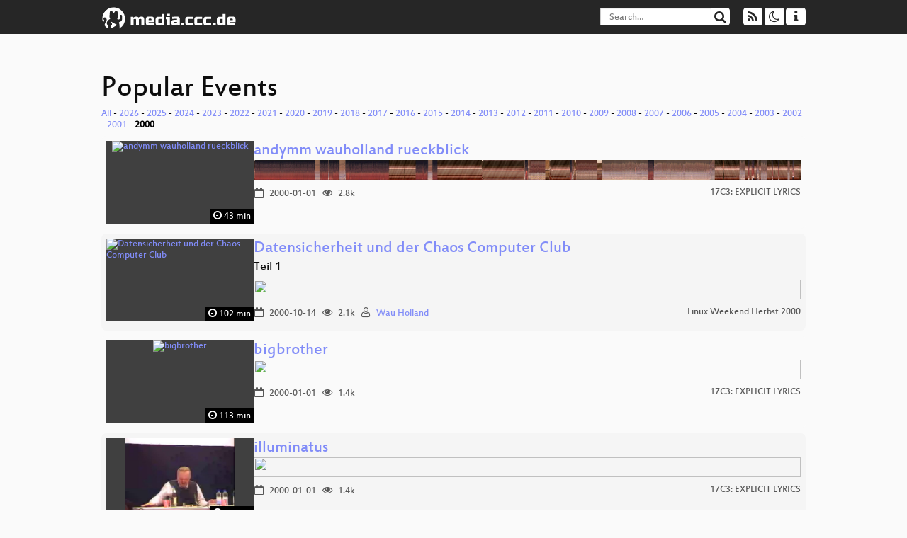

--- FILE ---
content_type: text/html; charset=utf-8
request_url: https://media.ccc.de/popular/2000
body_size: 3136
content:
<!DOCTYPE html>
<html lang="en">
<head>
<meta content="IE=edge" http-equiv="X-UA-Compatible">
<meta content="text/html; charset=UTF-8" http-equiv="Content-Type">
<meta content="index,follow" name="robots">
<meta content="CCC" name="publisher">
<meta content="Video Streaming Portal des Chaos Computer Clubs" name="description">
<meta content="Chaos Computer Club, Video, Media, Streaming, TV, Hacker" name="keywords">
<meta content="2ozQIr-cQ-sJzGeJT_iTkS147fs3c5R3I1i6Dk_YLwA" name="google-site-verification">
<meta content="width=device-width, initial-scale=1.0" name="viewport">
<link href="/apple-touch-icon-57x57.png" rel="apple-touch-icon" sizes="57x57">
<link href="/apple-touch-icon-72x72.png" rel="apple-touch-icon" sizes="72x72">
<link href="/apple-touch-icon-60x60.png" rel="apple-touch-icon" sizes="60x60">
<link href="/apple-touch-icon-76x76.png" rel="apple-touch-icon" sizes="76x76">
<link href="/favicon-96x96.png" rel="icon" sizes="96x96" type="image/png">
<link href="/favicon-16x16.png" rel="icon" sizes="16x16" type="image/png">
<link href="/favicon-32x32.png" rel="icon" sizes="32x32" type="image/png">
<link rel="stylesheet" href="/assets/application-3ad2dd5ecb6545131aad78806e677698a74457b1a4c8d55f1804d430b39a1057.css" />
<script src="/assets/application-08c36f4689d6edef8dab6fa211421967d21e1910f65f791f0dd55e8a56114acc.js"></script>
<link href="/news.atom" rel="alternate" title="ATOM" type="application/atom+xml">
<link href="/updates.rdf" rel="alternate" title="last 100" type="application/rss+xml">
<link href="/podcast.xml" rel="alternate" title="last 100" type="application/rss+xml">
<link href="/podcast-archive.xml" rel="alternate" title="podcast archive" type="application/rss+xml">

<title>
Popular Events

- media.ccc.de
</title>
<noscript>
<style>
  .script-only { display: none !important; }
  .slider { display: flex; gap: 1em; }
  .nav-tabs { display: none; }
  .tab-content > .tab-pane { display: block; }
</style>
</noscript>


</head>
<body class="page-list
">
<div class="navbar navbar-default navbar-fixed-top dark" role="navigation">
<div class="container-fluid">
<div class="navbar-header">
<a class="navbar-brand" href="/">
<span>
<img alt="media.ccc.de logo, a lucky cat holding a play icon" src="/assets/frontend/voctocat-header-b587ba587ba768c4a96ed33ee72747b9a5432b954892e25ed9f850a99c7d161c.svg">
</span>
</a>
</div>
<div class="nav navbar-form navbar-right button-wrapper">
<a class="form-control btn btn-default" href="/about.html">
<span class="icon icon-info"></span>
</a>
</div>
<div class="nav navbar-form navbar-right compact dropdown script-only">
<button aria-expanded="true" aria-haspopup="true" class="form-control btn btn-default dropdown-toggle" data-toggle="dropdown" id="theme-menu">
<span class="icon icon-moon-o"></span>
</button>
<div aria-labelledby="theme-menu" class="dropdown-menu themes-dropdown">
<li>
<a data-turbolinks="false" href="#" onclick="toggleTheme(&#39;system&#39;)" role="button">System</a>
</li>
<li>
<a data-turbolinks="false" href="#" onclick="toggleTheme(&#39;light&#39;)" role="button">Light</a>
</li>
<li>
<a data-turbolinks="false" href="#" onclick="toggleTheme(&#39;dark&#39;)" role="button">Dark</a>
</li>
</div>
</div>
<div class="nav navbar-form navbar-right compact dropdown script-only">
<button aria-expanded="true" aria-haspopup="true" class="btn btn-default dropdown-toggle" data-toggle="dropdown" id="feed-menu">
<span class="icon icon-rss"></span>
</button>
<div aria-labelledby="feed-menu" class="dropdown-menu feeds_dropdown">
<table class="feeds_list">
<tr>
<td>
<a class="" href="/news.atom" title="">
News
</a>
</td>
<td class="placeholder"></td>
</tr>
<tr>
<td>
<a class="" href="/updates.rdf" title="">
RSS, last 100
</a>
</td>
<td class="placeholder"></td>
</tr>
<tr>
<td>
<a class="" href="/podcast-hq.xml" title="">
Podcast feed of the last two years
</a>
</td>
<td>
<a href="/podcast-lq.xml" title="Podcast feed of the last two years (SD)">
SD quality
</a>
</td>
</tr>
<tr>
<td>
<a class="" href="/podcast-audio-only.xml" title="">
Podcast audio feed of the last year
</a>
</td>
<td class="placeholder"></td>
</tr>
<tr>
<td>
<a class="" href="/podcast-archive-hq.xml" title="">
Podcast archive feed, everything older than two years
</a>
</td>
<td>
<a href="/podcast-archive-lq.xml" title="Podcast archive feed, everything older than two years (SD)">
SD quality
</a>
</td>
</tr>
</table>

</div>
</div>
<form action="/search/" class="navbar-form navbar-right" id="media-search" method="get" role="search">
<div class="form-group input-group">
<input class="form-control" name="q" placeholder="Search…" size="17" type="search" value="">
<span class="input-group-btn">
<button class="btn btn-default" type="submit">
<span class="icon icon-search"></span>
</button>
</span>
</div>
</form>
</div>
<div aria-labelledby="feedMenu" class="feeds_dropdown" id="feedMenuMobile">
<table class="feeds_list">
<tr>
<td>
<a class="" href="/news.atom" title="">
News
</a>
</td>
<td class="placeholder"></td>
</tr>
<tr>
<td>
<a class="" href="/updates.rdf" title="">
RSS, last 100
</a>
</td>
<td class="placeholder"></td>
</tr>
<tr>
<td>
<a class="" href="/podcast-hq.xml" title="">
Podcast feed of the last two years
</a>
</td>
<td>
<a href="/podcast-lq.xml" title="Podcast feed of the last two years (SD)">
SD quality
</a>
</td>
</tr>
<tr>
<td>
<a class="" href="/podcast-audio-only.xml" title="">
Podcast audio feed of the last year
</a>
</td>
<td class="placeholder"></td>
</tr>
<tr>
<td>
<a class="" href="/podcast-archive-hq.xml" title="">
Podcast archive feed, everything older than two years
</a>
</td>
<td>
<a href="/podcast-archive-lq.xml" title="Podcast archive feed, everything older than two years (SD)">
SD quality
</a>
</td>
</tr>
</table>

</div>
</div>

<main class="container-fluid">
<h1>Popular Events</h1>
<a href="/popular">All</a>
<span>-</span>
<a href="/popular/2026">2026</a>
<span>-</span>
<a href="/popular/2025">2025</a>
<span>-</span>
<a href="/popular/2024">2024</a>
<span>-</span>
<a href="/popular/2023">2023</a>
<span>-</span>
<a href="/popular/2022">2022</a>
<span>-</span>
<a href="/popular/2021">2021</a>
<span>-</span>
<a href="/popular/2020">2020</a>
<span>-</span>
<a href="/popular/2019">2019</a>
<span>-</span>
<a href="/popular/2018">2018</a>
<span>-</span>
<a href="/popular/2017">2017</a>
<span>-</span>
<a href="/popular/2016">2016</a>
<span>-</span>
<a href="/popular/2015">2015</a>
<span>-</span>
<a href="/popular/2014">2014</a>
<span>-</span>
<a href="/popular/2013">2013</a>
<span>-</span>
<a href="/popular/2012">2012</a>
<span>-</span>
<a href="/popular/2011">2011</a>
<span>-</span>
<a href="/popular/2010">2010</a>
<span>-</span>
<a href="/popular/2009">2009</a>
<span>-</span>
<a href="/popular/2008">2008</a>
<span>-</span>
<a href="/popular/2007">2007</a>
<span>-</span>
<a href="/popular/2006">2006</a>
<span>-</span>
<a href="/popular/2005">2005</a>
<span>-</span>
<a href="/popular/2004">2004</a>
<span>-</span>
<a href="/popular/2003">2003</a>
<span>-</span>
<a href="/popular/2002">2002</a>
<span>-</span>
<a href="/popular/2001">2001</a>
<span>-</span>
<b>2000</b>
<div class="event-previews">
<div class="event-preview has-conference">
<a class="thumbnail-link" href="/v/17C3_AndyMM_WauHolland_Rueckblick">
<div class="thumbnail-badge-container">
<img alt="andymm wauholland rueckblick" class="video-thumbnail" loading="lazy" src="https://static.media.ccc.de/media/congress/2000/realmedia/17C3_AndyMM_WauHolland_Rueckblick.jpg">
<div class="duration digits">
<span class="icon icon-clock-o"></span>
43 min
</div>
</div>
</a>

<div class="caption">
<h3>
<a href="/v/17C3_AndyMM_WauHolland_Rueckblick">
andymm wauholland rueckblick
</a>
</h3>
<div class="timelens" data-duration="2615" data-lazy="yes" data-slug="17C3_AndyMM_WauHolland_Rueckblick" data-thumbnails="https://static.media.ccc.de/media/congress/2000/realmedia/import-b5dce9131ee2c352f1-thumbnails.vtt" data-timeline="https://static.media.ccc.de/media/congress/2000/realmedia/import-b5dce9131ee2c352f1-timeline.jpg"></div>
<ul class="metadata">
<li class="duration digits">
<span class="icon icon-clock-o"></span>
43 min
</li>
<li class="date digits">
<span class="icon icon-calendar-o"></span>
2000-01-01
</li>
<li class="view-count digits">
<span class="icon icon-eye" title="2,811 views"></span>
2.8k
</li>
<li class="persons">

</li>
<div class="conference">
<a href="/c/17c3">
17C3: EXPLICIT LYRICS
</a>
</div>
</ul>
</div>

</div>

<div class="event-preview has-conference">
<a class="thumbnail-link" href="/v/lhw00-1-datensicherheit_und_der_chaos_computer_club">
<div class="thumbnail-badge-container">
<img alt="Datensicherheit und der Chaos Computer Club" class="video-thumbnail" loading="lazy" src="https://static.media.ccc.de/media/events/linux_weekend_herbst_2000/1-sd.jpg">
<div class="duration digits">
<span class="icon icon-clock-o"></span>
102 min
</div>
</div>
</a>

<div class="caption">
<h3>
<a href="/v/lhw00-1-datensicherheit_und_der_chaos_computer_club">
Datensicherheit und der Chaos Computer Club
</a>
</h3>
<h4 title="Teil 1">
Teil 1
</h4>
<div class="timelens" data-duration="6169" data-lazy="yes" data-slug="lhw00-1-datensicherheit_und_der_chaos_computer_club" data-thumbnails="https://static.media.ccc.de/media/events/linux_weekend_herbst_2000/1-sd.thumbnails.vtt" data-timeline="https://static.media.ccc.de/media/events/linux_weekend_herbst_2000/1-sd.timeline.jpg"></div>
<ul class="metadata">
<li class="duration digits">
<span class="icon icon-clock-o"></span>
102 min
</li>
<li class="date digits">
<span class="icon icon-calendar-o"></span>
2000-10-14
</li>
<li class="view-count digits">
<span class="icon icon-eye" title="2,056 views"></span>
2.1k
</li>
<li class="persons">
<span class="icon icon-user-light"></span>
<a href="/search?p=Wau+Holland">Wau Holland</a>

</li>
<div class="conference">
<a href="/c/lwh00">
Linux Weekend Herbst 2000
</a>
</div>
</ul>
</div>

</div>

<div class="event-preview has-conference">
<a class="thumbnail-link" href="/v/17C3_bigbrother">
<div class="thumbnail-badge-container">
<img alt="bigbrother" class="video-thumbnail" loading="lazy" src="https://static.media.ccc.de/media/congress/2000/realmedia/17C3_bigbrother.jpg">
<div class="duration digits">
<span class="icon icon-clock-o"></span>
113 min
</div>
</div>
</a>

<div class="caption">
<h3>
<a href="/v/17C3_bigbrother">
bigbrother
</a>
</h3>
<div class="timelens" data-duration="6834" data-lazy="yes" data-slug="17C3_bigbrother" data-thumbnails="https://static.media.ccc.de/media/congress/2000/realmedia/import-1d60732e54a7b8cbdb-thumbnails.vtt" data-timeline="https://static.media.ccc.de/media/congress/2000/realmedia/import-1d60732e54a7b8cbdb-timeline.jpg"></div>
<ul class="metadata">
<li class="duration digits">
<span class="icon icon-clock-o"></span>
113 min
</li>
<li class="date digits">
<span class="icon icon-calendar-o"></span>
2000-01-01
</li>
<li class="view-count digits">
<span class="icon icon-eye" title="1,439 views"></span>
1.4k
</li>
<li class="persons">

</li>
<div class="conference">
<a href="/c/17c3">
17C3: EXPLICIT LYRICS
</a>
</div>
</ul>
</div>

</div>

<div class="event-preview has-conference">
<a class="thumbnail-link" href="/v/17C3_illuminatus">
<div class="thumbnail-badge-container">
<img alt="illuminatus" class="video-thumbnail" loading="lazy" src="https://static.media.ccc.de/media/congress/2000/realmedia/17C3_illuminatus.jpg">
<div class="duration digits">
<span class="icon icon-clock-o"></span>
61 min
</div>
</div>
</a>

<div class="caption">
<h3>
<a href="/v/17C3_illuminatus">
illuminatus
</a>
</h3>
<div class="timelens" data-duration="3696" data-lazy="yes" data-slug="17C3_illuminatus" data-thumbnails="https://static.media.ccc.de/media/congress/2000/realmedia/import-656b0b8a34f30c8add-thumbnails.vtt" data-timeline="https://static.media.ccc.de/media/congress/2000/realmedia/import-656b0b8a34f30c8add-timeline.jpg"></div>
<ul class="metadata">
<li class="duration digits">
<span class="icon icon-clock-o"></span>
61 min
</li>
<li class="date digits">
<span class="icon icon-calendar-o"></span>
2000-01-01
</li>
<li class="view-count digits">
<span class="icon icon-eye" title="1,355 views"></span>
1.4k
</li>
<li class="persons">

</li>
<div class="conference">
<a href="/c/17c3">
17C3: EXPLICIT LYRICS
</a>
</div>
</ul>
</div>

</div>

<div class="event-preview has-conference">
<a class="thumbnail-link" href="/v/lhw00-2-datensicherheit_und_der_chaos_computer_club">
<div class="thumbnail-badge-container">
<img alt="Datensicherheit und der Chaos Computer Club" class="video-thumbnail" loading="lazy" src="https://static.media.ccc.de/media/events/linux_weekend_herbst_2000/2-sd.jpg">
<div class="duration digits">
<span class="icon icon-clock-o"></span>
93 min
</div>
</div>
</a>

<div class="caption">
<h3>
<a href="/v/lhw00-2-datensicherheit_und_der_chaos_computer_club">
Datensicherheit und der Chaos Computer Club
</a>
</h3>
<h4 title="Teil 2">
Teil 2
</h4>
<div class="timelens" data-duration="5639" data-lazy="yes" data-slug="lhw00-2-datensicherheit_und_der_chaos_computer_club" data-thumbnails="https://static.media.ccc.de/media/events/linux_weekend_herbst_2000/2-sd.thumbnails.vtt" data-timeline="https://static.media.ccc.de/media/events/linux_weekend_herbst_2000/2-sd.timeline.jpg"></div>
<ul class="metadata">
<li class="duration digits">
<span class="icon icon-clock-o"></span>
93 min
</li>
<li class="date digits">
<span class="icon icon-calendar-o"></span>
2000-10-15
</li>
<li class="view-count digits">
<span class="icon icon-eye" title="1,264 views"></span>
1.3k
</li>
<li class="persons">
<span class="icon icon-user-light"></span>
<a href="/search?p=Wau+Holland">Wau Holland</a>

</li>
<div class="conference">
<a href="/c/lwh00">
Linux Weekend Herbst 2000
</a>
</div>
</ul>
</div>

</div>

<div class="event-preview has-conference">
<a class="thumbnail-link" href="/v/17C3_Movie_freedom_downtime_discussion">
<div class="thumbnail-badge-container">
<img alt="movie freedom downtime discussion" class="video-thumbnail" loading="lazy" src="https://static.media.ccc.de/media/congress/2000/realmedia/17C3_Movie_freedom_downtime_discussion.jpg">
<div class="duration digits">
<span class="icon icon-clock-o"></span>
46 min
</div>
</div>
</a>

<div class="caption">
<h3>
<a href="/v/17C3_Movie_freedom_downtime_discussion">
movie freedom downtime discussion
</a>
</h3>
<div class="timelens" data-duration="2784" data-lazy="yes" data-slug="17C3_Movie_freedom_downtime_discussion" data-thumbnails="https://static.media.ccc.de/media/congress/2000/realmedia/import-66eca4edef506d610a-thumbnails.vtt" data-timeline="https://static.media.ccc.de/media/congress/2000/realmedia/import-66eca4edef506d610a-timeline.jpg"></div>
<ul class="metadata">
<li class="duration digits">
<span class="icon icon-clock-o"></span>
46 min
</li>
<li class="date digits">
<span class="icon icon-calendar-o"></span>
2000-01-01
</li>
<li class="view-count digits">
<span class="icon icon-eye" title="676 views"></span>
676
</li>
<li class="persons">

</li>
<div class="conference">
<a href="/c/17c3">
17C3: EXPLICIT LYRICS
</a>
</div>
</ul>
</div>

</div>

<div class="event-preview has-conference">
<a class="thumbnail-link" href="/v/17C3_AndyMM_WauHolland_intro">
<div class="thumbnail-badge-container">
<img alt="andymm wauholland intro" class="video-thumbnail" loading="lazy" src="https://static.media.ccc.de/media/congress/2000/realmedia/17C3_AndyMM_WauHolland_intro.jpg">
</div>
</a>

<div class="caption">
<h3>
<a href="/v/17C3_AndyMM_WauHolland_intro">
andymm wauholland intro
</a>
</h3>
<ul class="metadata">
<li class="duration digits">
<span class="icon icon-clock-o"></span>

</li>
<li class="date digits">
<span class="icon icon-calendar-o"></span>
2000-01-01
</li>
<li class="view-count digits">
<span class="icon icon-eye" title="0 views"></span>
0
</li>
<li class="persons">

</li>
<div class="conference">
<a href="/c/17c3">
17C3: EXPLICIT LYRICS
</a>
</div>
</ul>
</div>

</div>

</div>
<a href="?page=1">next</a>
</main>

<footer class="dark">
by
<a class="inverted" href="//ccc.de">Chaos Computer Club e.V</a>
––
<a class="inverted" href="/about.html">About</a>
––
<a class="inverted" href="/about.html#apps">Apps</a>
––
<a class="inverted" href="//ccc.de/en/imprint">Imprint</a>
––
<a class="inverted" href="/about.html#privacy">Privacy</a>
––
<a class="inverted" href="//c3voc.de/">c3voc</a>
</footer>

</body>
</html>
